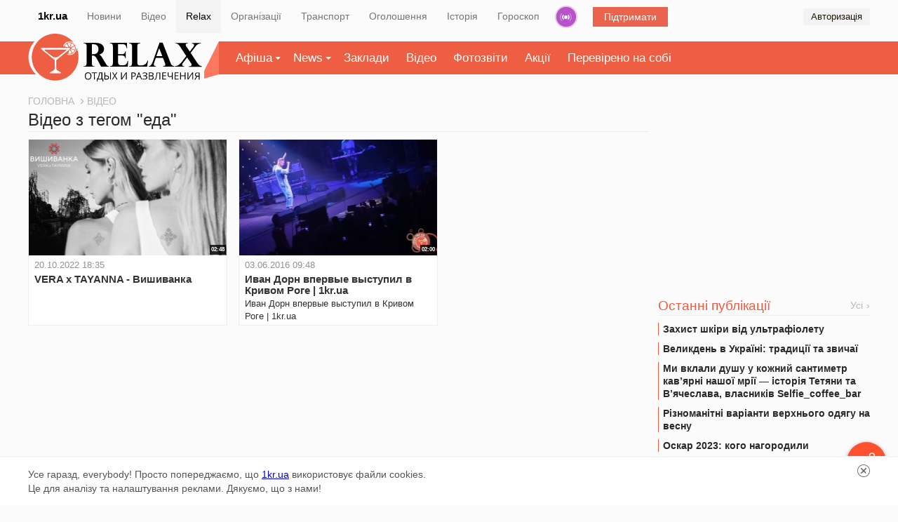

--- FILE ---
content_type: text/html; charset=UTF-8
request_url: https://relax.1kr.ua/videoAll.html?tag=%25D0%25B5%25D0%25B4%25D0%25B0
body_size: 11074
content:
<!DOCTYPE html>
<html lang="uk">
<head>
<meta http-equiv="content-type" content="text/html; charset=utf-8">
<link rel="stylesheet" type="text/css" href="/assets/49692f47/css/da232d78aa810382f2dcdceae308ff8e.css?v=1.28" />
<script type="text/javascript" src="/assets/9b0341e3/a176540dff41796a20d726646d4eb58djquery.js?v=1.28"></script>
<script type="text/javascript" src="/assets/c357ccec/jquery.yiiactiveform.js"></script>
<script type="text/javascript" src="/assets/434c29c2/d86cde592e6a47305c02b4fa82adfbd7relax_front.js?v=1.28"></script>
<title>Відеоролики | Афіша Кривий Ріг</title>
<meta name="description" content="На нашому сайті ви можете переглянути різноманітні відео з концертів, виставок, спектаклів, нічних клубів та спортивних заходів, огляди закладів, ресторанів, кафе, клубів, кальянних Кривого Рогу.">
<meta name="keywords" content="відео кривого рогу, концерти кривий ріг, нічний клуб відео, відео кафе, футбол кривий ріг, концерти кривий ріг, виставки кривий ріг, ресторани кривого рогу, квест кімната кривий ріг, спорт кривого рогу">
<meta name="copyright" content="Перший Криворізький">
<meta name="p:domain_verify" content="daff8ad5482947ae8664f2a43111acf4"/>
<meta name="viewport" content="width=device-width, initial-scale=1">
<link rel="icon" type="image/x-icon" sizes="16x16" href="/favicon.ico">
        <link rel="image_src" href="/static/img/about-image.jpg">
<meta property="og:image" content="/static/img/about-image.jpg">
    <meta property="og:title" content="Відеоролики | Афіша Кривий Ріг">
<meta property="og:description" content="На нашому сайті ви можете переглянути різноманітні відео з концертів, виставок, спектаклів, нічних клубів та спортивних заходів, огляди закладів, ресторанів, кафе, клубів, кальянних Кривого Рогу.">
    <link rel="alternate" href="https://relax.1kr.ua/m/?page=videos&view=mob" />
        <link rel="canonical" href="https://relax.1kr.ua/videoAll.html?tag=%D0%B5%D0%B4%D0%B0">
            <script type="text/javascript">
var _gaq = _gaq || [];
_gaq.push(['_setAccount', 'UA-24929933-4']);
_gaq.push(['_trackPageview']);
(function() {
var ga = document.createElement('script'); ga.type = 'text/javascript'; ga.async = true;
ga.src = ('https:' == document.location.protocol ? 'https://ssl' : 'http://www') + '.google-analytics.com/ga.js';
var s = document.getElementsByTagName('script')[0]; s.parentNode.insertBefore(ga, s);
})();
(function (tos) {
window.setTimeout(function () {
tos = (function (t) {
return t[0] == 50 ? (parseInt(t[1]) + 1) + ':00' : (t[1] || '0') + ':' + (parseInt(t[0]) + 10);
})(tos.split(':').reverse());
window.pageTracker ? pageTracker._trackEvent('Time', 'Log', tos) : _gaq.push(['_trackEvent', 'Time', 'Log', tos]);
}, 15000);
})('00');
</script>
<!-- Facebook Pixel Code -->
<!--script>
!function(f,b,e,v,n,t,s){if(f.fbq)return;n=f.fbq=function(){n.callMethod?
n.callMethod.apply(n,arguments):n.queue.push(arguments)};if(!f._fbq)f._fbq=n;
n.push=n;n.loaded=!0;n.version='2.0';n.queue=[];t=b.createElement(e);t.async=!0;
t.src=v;s=b.getElementsByTagName(e)[0];s.parentNode.insertBefore(t,s)}(window,
document,'script','https://connect.facebook.net/en_US/fbevents.js');
fbq('init', '1233975999959129', {
em: 'insert_email_variable,'
});
fbq('track', 'PageView');
</script>
<noscript><img height="1" width="1" style="display:none"
src="https://www.facebook.com/tr?id=1233975999959129&ev=PageView&noscript=1"
/></noscript-->
<!-- DO NOT MODIFY -->
<!-- End Facebook Pixel Code -->    </head>
<body itemscope="" itemtype="https://schema.org/WebPage">
<script>
Project.baseUrl  =  '/index.php';
Project.user.id = 0;
</script>
<!-- Google tag (gtag.js) -->
<script async src="https://www.googletagmanager.com/gtag/js?id=G-RQGNKJY7RR"></script>
<script>
window.dataLayer = window.dataLayer || [];
function gtag(){dataLayer.push(arguments);}
gtag('js', new Date());
gtag('config', 'G-RQGNKJY7RR');
gtag('consent', 'default', {
'ad_storage': 'denied'
});
function consentGranted() {
gtag('consent', 'update', {
'ad_storage': 'granted'
});
}
consentGranted();
</script>
<div class="global-navigation">
<nav class="global-nav-wrapper container">
<ul class="global-nav clearfix">
<li class="global-main"><a href="https://1kr.ua/">1kr.ua</a></li>
<li><span><a href="https://1kr.ua/">Новини</a></span></li>
<li><span><a href="https://tv.1kr.ua">Відео</a></span></li>
<li class="active"><span><a href="https://relax.1kr.ua/">Relax</a></span></li>
<li><span><a href="https://info.1kr.ua/">Організації</a></span></li>
<li><span><a href="https://info.1kr.ua/transports.html">Транспорт</a></span></li>
<li><span><a href="https://market.1kr.ua/">Оголошення</a></span></li>
<li><span><a href="https://history.1kr.ua/">Історія</a></span></li>
<li><span><a href="https://pogoda.1kr.ua/?page=goroskop">Гороскоп</a></span></li>
<li class="global-nav-radio"><a  href="https://radio.1kr.ua/" title="Радио онлайн">Радіо</a></li>
<li class="global-support"><a href="https://1kr.ua/ua/donate.html" rel="nofollow">Підтримати</a></li>
  <li class="global-auth">
<span onclick="showAuthModal();">Авторизація</span>
<div class="auth-form-modal" id="authModal" style="display: none;">
<p>Увійдіть або <a rel="nofollow" href="/registration.html">Зареєструйтесь</a></p>
<div class="auth-form-modal-wrapper">
<form id="yw0" action="/authorization.html" method="post">
<input type="hidden" value="djlxbVhtcnZOc1ZpRWo3UFdVWFNOdmt6bWZfZ3VvVlTp84Y9Tg6eZfc5ThCsFsefG0NCqI6RKmbwcyMHdx9yyQ==" name="__token" />     <input placeholder="Email" name="AuthForm[email]" id="AuthForm_email" type="email" />     <input placeholder="Пароль" name="AuthForm[password]" id="AuthForm_password" type="password" />     <div class="auth-modal-footer">
<a class="auth-form-forgot" rel="nofollow" href="/forgot.html">Забули пароль?</a>      <button type="submit">Вхід</button>
</div>
</form>    <div class="title-services"><span>або</span></div>
<div class="services clearfix">
<ul class="auth-services clear">
   <li class="auth-service fb">
<a class="auth-link fb" href="/authorization.html?service=fb" title="Увійти за допомогою">
<span class="auth-icon fb">
       <svg width="36" height="36" viewBox="0 0 36 36">
<rect fill="#4a62ad" width="36" height="36"></rect>
<path fill="#ffffff" d="M20.3,9h0.5c0.3,0,0.7,0,0.9,0.1c0.1,0,0.2,0,0.2,0.1C22,9.3,22,9.4,22,9.4c0,0.7,0,1.5,0,2.3 c0,0.1,0,0.2-0.1,0.2C21.8,12,21.7,12,21.6,12c-0.4,0-0.9,0-1.3,0c-0.2,0-0.4,0.2-0.6,0.3c-0.1,0.2-0.2,0.3-0.2,0.5 c0,0.2,0,0.5,0,0.8c0,0.1,0,0.2,0.1,0.2c0.1,0.1,0.2,0.1,0.2,0.1c0.6,0,1.1,0,1.7,0c0.1,0,0.2,0,0.3,0c0.1,0,0.2,0.1,0.2,0.2 c0,0.2,0,0.2,0,0.4c0,0.5,0,1,0,1.5c0,0.1,0,0.2-0.1,0.3c-0.1,0.1-0.2,0.1-0.2,0.1c-0.6,0-1.1,0-1.6,0c-0.1,0-0.2,0-0.3,0 s-0.1,0.1-0.1,0.1c0,0.1,0,0.2,0,0.3c0,2.8,0,5.7,0,8.5c0,0.4,0,0.8,0,1.3c0,0.1,0,0.2-0.1,0.2c-0.1,0-0.2,0-0.2,0.1 c-0.2,0-0.4,0-0.6,0h-2.1c-0.2,0-0.4,0-0.7,0c-0.1,0-0.2,0-0.2-0.1c-0.1-0.1,0-0.2,0-0.2c0-3.2,0-6.6,0-9.8c0-0.1,0-0.2-0.1-0.2 c-0.2,0-0.2,0-0.4,0c-0.4,0-0.8,0-1.3,0c-0.1,0-0.2,0-0.2-0.1c-0.1-0.1-0.1-0.2-0.1-0.3c0-0.6,0-1.1,0-1.8c0-0.1,0-0.2,0.1-0.3 c0.1-0.1,0.2-0.1,0.2-0.1c0.5,0,0.9,0,1.4,0c0.1,0,0.2,0,0.2-0.1c0.1-0.1,0.1-0.2,0.1-0.2c0-0.5,0-1,0.1-1.5 c0.1-0.7,0.2-1.3,0.7-1.8c0.2-0.3,0.5-0.6,0.8-0.7c0.4-0.2,0.9-0.3,1.4-0.4C19.2,9.1,19.7,9,20.3,9z"></path>
</svg>
                    </span>
</a>
</li>
   <li class="auth-service tw">
<a class="auth-link tw" href="/authorization.html?service=tw" title="Увійти за допомогою">
<span class="auth-icon tw">
       <svg width="36" height="36" viewBox="0 0 36 36">
<rect fill="#7cc6f2" width="36" height="36"></rect>
<path fill="#ffffff" d="M16.6,16.4c-0.1-2.1,0.2-3.6,0.7-4.8c0.4-0.9,0.6-1.2,0.5-0.4c0.1-0.2,0.3-0.5,0.5-0.7c0.9-0.9,0.9-0.4,0.4,0.3 c1.7-1.4,1.9-0.5,0,0.7c1.7-0.6,3.9-0.1,5.1,2c0.2,0.3,0.1,0.3,0.5,0.2c0.7-0.2,1.3-0.4,2-0.8c0.1,0.5-0.4,1-1.3,1.6 c-0.3,0.2-0.4,0.2,0.1,0.2c0.6-0.1,1.2-0.2,1.8-0.5c-0.3,0.7-0.9,1.3-1.8,1.7c0.2,2.4-0.6,4.5-1.9,6c-3.4,3.9-9.4,5.8-13.9,2.6 c2.5,0.9,5.4,0.1,6.8-2.8c-1.4,0.5-2.1-0.4-1.3-1.4c-1,0.4-1.9,0.3-2.4-0.2c-0.3-0.2-0.3-0.2-0.1-0.5c0.2-0.3,0.5-0.5,0.9-0.7 c-1.3,0.1-2-0.2-2.6-0.9c-0.2-0.2-0.2-0.2,0-0.4c0.2-0.2,0.6-0.3,0.8-0.4c-1.1-0.2-1.8-0.6-2.1-1.3c-0.3-0.7-0.2-0.5,0.4-0.5 C12.3,15.5,14.8,15.5,16.6,16.4L16.6,16.4z"></path>
</svg>
                    </span>
</a>
</li>
 </ul>
</div>   </div>
</div>
</li>
        </ul>
</nav>
</div>
<div class="global-container">
<div class="global-inner">
<div class="local-nav">
<div class="wrapper clearfix">
<nav class="relax-nav container">
<h2>
<a href="/">
<span class="text-hide">Афіша Кривий Ріг</span>
<span class="icon-main-logo">
<svg width="246" height="69" viewBox="0 0 246 69">
<path d="M86.2,61.2c0,1.6-0.4,3-1.3,3.9c-0.8,0.9-2,1.4-3.4,1.4c-1.5,0-2.7-0.5-3.5-1.4c-0.8-0.9-1.2-2.2-1.2-3.9 c0-1.7,0.4-3,1.2-3.9c0.8-0.9,2-1.4,3.5-1.4c1.4,0,2.7,0.5,3.4,1.4C85.8,58.3,86.2,59.5,86.2,61.2z M78,61.2c0,1.4,0.3,2.5,0.9,3.1 c0.6,0.7,1.4,1.1,2.6,1.1c1.1,0,2-0.4,2.6-1.1c0.6-0.7,0.8-1.8,0.8-3.1s-0.3-2.4-0.8-3.1c-0.5-0.7-1.4-1.1-2.6-1.1 c-1.1,0-2,0.4-2.6,1.1C78.3,58.7,78,59.8,78,61.2z"></path>
<path d="M91.2,66.3H90v-9.2h-3.3V56h7.7v1.1h-3.3L91.2,66.3L91.2,66.3z"></path>
<path d="M103.4,69h-1.1v-2.7h-7.1V69H94v-3.7h0.8c0.7-1.2,1.3-2.7,1.9-4.4c0.5-1.8,0.8-3.3,0.8-4.8h4.6v9.2h1.3L103.4,69L103.4,69z M100.8,65.3v-8.1h-2.3c-0.1,1.1-0.4,2.5-0.8,4.1c-0.5,1.6-1,3-1.7,4L100.8,65.3L100.8,65.3z"></path>
<path d="M105,66.3V56.1h1.2v4.4h1.7c1.2,0,2.2,0.2,2.8,0.7s1,1.2,1,2.2c0,1-0.3,1.7-0.9,2.2c-0.6,0.5-1.5,0.8-2.7,0.8L105,66.3 L105,66.3z M106.3,65.3h1.7c0.8,0,1.4-0.2,1.9-0.5c0.4-0.3,0.6-0.8,0.6-1.4c0-0.7-0.2-1.1-0.6-1.4s-1.1-0.4-2-0.4h-1.5L106.3,65.3 L106.3,65.3z M114.5,66.3h-1.2V56.1h1.2V66.3z"></path>
<path d="M124.1,66.3h-1.3l-2.8-4.5l-2.8,4.5H116l3.4-5.4l-3.2-4.9h1.3l2.5,4l2.6-4h1.3l-3.2,4.9L124.1,66.3L124.1,66.3z"></path>
<path d="M129.3,56.1h1.1v5.7c0,1-0.1,2-0.1,2.8h0.1l5.7-8.6h1.3v10.3h-1.1v-5.7c0-1,0.1-1.9,0.1-3h-0.1l-5.8,8.6h-1.3V56.1 L129.3,56.1z"></path>
<path d="M150.5,59c0,1-0.4,1.8-1.1,2.4c-0.7,0.5-1.7,0.8-3,0.8h-1.2v4H144V56.1h2.7C149.2,56.1,150.5,57,150.5,59L150.5,59z M145.2,61.3h1.1c1.1,0,1.8-0.2,2.3-0.5c0.5-0.3,0.7-0.9,0.7-1.6c0-0.7-0.2-1.2-0.7-1.5c-0.4-0.4-1.1-0.5-2-0.5h-1.3L145.2,61.3 L145.2,61.3z"></path>
<path d="M158.4,66.3l-1.3-3.3H153l-1.3,3.3h-1.2l4-10.3h1l4,10.3H158.4L158.4,66.3z M156.7,62l-1.2-3.2c-0.2-0.4-0.3-0.9-0.5-1.5 c-0.1,0.4-0.2,1-0.4,1.5l-1.2,3.2H156.7z"></path>
<path d="M167,58.4c0,0.7-0.2,1.2-0.7,1.6c-0.4,0.4-1,0.7-1.7,0.8v0.1c0.8,0.1,1.5,0.4,1.9,0.8c0.4,0.4,0.7,1,0.7,1.6 c0,1-0.4,1.7-1.1,2.2c-0.7,0.5-1.7,0.8-3,0.8c-1.2,0-2.2-0.2-3-0.5v-1.1c0.4,0.2,0.9,0.4,1.4,0.5c0.5,0.1,1,0.2,1.5,0.2 c0.9,0,1.6-0.2,2.1-0.5s0.7-0.8,0.7-1.5c0-0.6-0.2-1.1-0.8-1.4c-0.5-0.4-1.3-0.5-2.3-0.5h-1.5v-1h1.4c1,0,1.7-0.2,2.2-0.5 c0.5-0.4,0.8-0.8,0.8-1.4c0-0.5-0.2-0.9-0.5-1.2c-0.4-0.3-0.9-0.4-1.5-0.4c-0.5,0-1,0.1-1.4,0.2c-0.4,0.1-0.9,0.4-1.4,0.7l-0.6-0.8 c0.5-0.4,1-0.6,1.6-0.8c0.6-0.2,1.2-0.2,1.8-0.2c1,0,1.9,0.2,2.5,0.7C166.7,56.9,167,57.7,167,58.4L167,58.4z"></path>
<path d="M169.3,56.1h2.9c1.4,0,2.3,0.2,3,0.6s0.9,1,0.9,1.9c0,0.6-0.2,1.1-0.5,1.5c-0.4,0.4-0.8,0.7-1.5,0.8V61 c1.6,0.2,2.3,1.1,2.3,2.5c0,0.9-0.3,1.6-0.9,2.2c-0.6,0.5-1.5,0.8-2.6,0.8h-3.6L169.3,56.1L169.3,56.1z M170.5,60.4h2 c0.8,0,1.4-0.1,1.8-0.4c0.4-0.2,0.5-0.7,0.5-1.3c0-0.6-0.2-1-0.6-1.3c-0.4-0.3-1.1-0.4-2-0.4h-1.7V60.4z M170.5,61.5v3.9h2.1 c0.8,0,1.4-0.2,1.9-0.5c0.4-0.3,0.6-0.8,0.6-1.5c0-0.7-0.2-1.1-0.7-1.4c-0.4-0.3-1.1-0.4-1.9-0.4L170.5,61.5L170.5,61.5z"></path>
<path d="M185.9,66.3h-1.2v-9.2h-3.3l-0.2,1.7c-0.3,2.2-0.5,3.9-0.8,5c-0.2,1-0.5,1.8-0.8,2.2c-0.4,0.4-0.8,0.6-1.4,0.6 c-0.4,0-0.7-0.1-0.9-0.2v-1c0.2,0.1,0.5,0.2,0.8,0.2s0.5-0.1,0.7-0.3c0.2-0.2,0.4-0.5,0.5-1.1c0.1-0.5,0.3-1.4,0.5-2.8 c0.2-1.4,0.5-3.1,0.7-5.2h5.5L185.9,66.3L185.9,66.3z"></path>
<path d="M194.4,66.3h-5.7V56.1h5.7v1.1h-4.5v3.3h4.3v1h-4.3v3.8h4.5V66.3z"></path>
<path d="M203.9,66.3h-1.2v-4.2c-0.7,0.2-1.3,0.4-1.7,0.5c-0.5,0.1-1,0.1-1.4,0.1c-1,0-1.7-0.2-2.2-0.7c-0.5-0.4-0.8-1.1-0.8-1.9V56 h1.2v3.9c0,0.5,0.1,1,0.4,1.3s0.8,0.4,1.4,0.4c0.5,0,0.9-0.1,1.3-0.1c0.4-0.1,1-0.2,1.8-0.5v-5h1.2V66.3z"></path>
<path d="M212.4,66.3h-5.7V56.1h5.7v1.1h-4.6v3.3h4.3v1h-4.3v3.8h4.5L212.4,66.3L212.4,66.3z"></path>
<path d="M222.4,66.3h-1.2v-4.8h-5.4v4.8h-1.2V56.1h1.2v4.3h5.4v-4.3h1.2V66.3z"></path>
<path d="M225.3,56.1h1.1v5.7c0,1-0.1,2-0.1,2.8h0.1l5.7-8.6h1.3v10.3h-1.1v-5.7c0-1,0.1-1.9,0.1-3h-0.1l-5.8,8.6h-1.3V56.1 L225.3,56.1z"></path>
<path d="M239.3,62.1l-2.7,4.3h-1.4l2.9-4.5c-0.7-0.2-1.3-0.6-1.6-1.1c-0.4-0.5-0.5-1.1-0.5-1.8c0-0.9,0.3-1.6,1-2.1 c0.7-0.5,1.6-0.7,2.9-0.7h2.8v10.3h-1.2v-4.3L239.3,62.1L239.3,62.1z M241.4,57.1h-1.6c-0.8,0-1.5,0.1-1.9,0.4 c-0.4,0.3-0.7,0.8-0.7,1.4c0,1.4,0.9,2.1,2.7,2.1h1.6L241.4,57.1L241.4,57.1z"></path>
<path d="M88,31.6h-1.1v11c0,1.3,0.2,2.3,0.6,3c0.4,0.7,0.8,1.1,1.4,1.3c0.5,0.2,1.3,0.3,2.2,0.3v0.6H75.1V47c1.8,0,3-0.4,3.5-1.2 c0.5-0.8,0.8-1.9,0.8-3.2V18.5c0-1.6-0.4-2.8-1-3.5c-0.7-0.7-1.7-1-3.3-1v-0.7h17.8c2.3,0,4.4,0.4,6.2,1.1c1.7,0.7,3.1,1.8,4,3.1 c0.9,1.3,1.4,2.9,1.4,4.6c0,1.4-0.3,2.7-0.9,3.7c-0.6,1.1-1.4,2-2.4,2.7c-1,0.7-2.1,1.3-3.4,1.6c1.6,1,3.1,2.8,4.6,5.4l4.1,7 c0.7,1.2,1.3,2.1,1.9,2.8c0.6,0.7,1.1,1.1,1.6,1.3s1,0.4,1.4,0.4v0.7h-11.1c-1.1-1.9-1.9-3.5-2.5-4.6c-1.8-3.6-3.2-6.1-4-7.5 c-0.8-1.4-1.7-2.4-2.6-3C90.5,31.9,89.4,31.6,88,31.6z M88.8,15.2h-1.9v14.5h1.6c2.7,0,4.7-0.7,6-1.9s2-3.1,2-5.6 c0-1.5-0.3-2.8-0.9-3.8c-0.6-1-1.4-1.8-2.6-2.4C91.9,15.5,90.5,15.2,88.8,15.2L88.8,15.2z"></path>
<path d="M137.6,13.3l0.3,7.7h-0.7c-0.3-1.3-0.7-2.4-1-3.2s-0.9-1.5-1.6-1.9c-0.7-0.4-1.6-0.7-2.9-0.7h-6.9v14.5h5.5 c1.6,0,2.8-0.4,3.6-1.1c0.8-0.7,1.2-1.8,1.3-3.3h0.7v10.1h-0.7c-0.2-1.5-0.8-2.5-1.7-3.1c-0.9-0.5-2-0.8-3.2-0.8h-5.5v9.9 c0,2.9,1.5,4.3,4.5,4.3h2.1c1.4,0,2.6-0.2,3.5-0.5c0.9-0.4,1.6-1,2.2-1.9c0.6-0.9,1.1-2.2,1.6-3.9h0.7l-0.5,8.3h-25.9V47 c1.8,0,3-0.4,3.5-1.2c0.5-0.8,0.8-1.9,0.8-3.2V18.5c0-1.3-0.2-2.4-0.7-3.2s-1.6-1.3-3.3-1.3h-0.2v-0.7L137.6,13.3L137.6,13.3z"></path>
<path d="M166.8,47.8h-26.1v-0.7c1.8,0,3-0.4,3.5-1.2c0.5-0.8,0.8-1.9,0.8-3.3V18.5c0-1.5-0.3-2.6-1-3.4c-0.7-0.8-1.7-1.1-3.3-1.1 v-0.7h16.2v0.7c-1.8,0-3,0.4-3.5,1.2c-0.5,0.8-0.8,1.9-0.8,3.3v23c0,1.4,0.3,2.5,0.8,3.3c0.5,0.7,1.6,1.1,3.2,1.1h2.4 c1.6,0,3.1-0.4,4.6-1.3s2.7-2.7,3.9-5.7h0.7L166.8,47.8L166.8,47.8z"></path>
<path d="M189.3,13l11.6,29.8c0.6,1.5,1.3,2.6,2.2,3.1c0.8,0.5,1.9,1,3.1,1.1v0.7h-16.3V47c2.2-0.1,3.3-0.8,3.3-2.1 c0-0.2-0.1-0.5-0.1-0.8s-0.2-0.8-0.3-1.1c-0.1-0.4-0.2-0.7-0.2-0.8l-2.9-7.3h-10.2l-2.5,7.1c-0.3,0.8-0.5,1.6-0.5,2.3 c0,1.1,0.3,1.8,0.9,2.1c0.6,0.4,1.4,0.6,2.2,0.7v0.7h-10.3V47c1.1-0.1,2-0.6,3-1.5c0.9-0.9,1.8-2.5,2.7-5l9.8-27.6L189.3,13 L189.3,13z M180.2,32.5h8.6l-4.5-11.6L180.2,32.5z"></path>
<path d="M244.2,13.3v0.7c-1.1,0.2-2.1,0.5-2.7,0.7c-0.7,0.2-1.4,0.7-2.3,1.3c-0.9,0.7-1.8,1.6-2.8,3l-6.6,8.8l9.2,13.9 c0.7,1,1.3,1.9,2,2.6c0.7,0.7,1.4,1.4,2.3,1.9c0.9,0.5,1.7,0.8,2.7,1v0.7h-19v-0.7c2.8,0,4.2-0.8,4.2-2.4c0-0.3-0.1-0.7-0.2-1 c-0.1-0.4-0.4-0.8-0.8-1.3l-5.5-8.2l-6.2,8.2c-0.7,1-1,1.8-1,2.4c0,0.8,0.3,1.4,0.9,1.7s1.3,0.5,2.2,0.5v0.7h-13.6v-0.7 c1.3-0.1,2.5-0.4,3.7-0.9c1.1-0.5,2-1.1,2.7-1.7c0.7-0.6,1.6-1.6,3-2.9l0.3-0.4l6.8-8.9l-9-13.6c-0.7-1-1.3-1.9-2-2.6 c-0.7-0.7-1.4-1.2-1.9-1.4c-0.5-0.3-1.1-0.5-1.5-0.5c-0.4-0.1-0.8-0.1-1.2-0.1v-0.7h17.8v0.7c-2,0-3,0.7-3,2.1c0,0.3,0.1,0.7,0.2,1 c0.1,0.4,0.4,0.9,0.9,1.6l4.8,7.1l4.6-6c0-0.1,0.1-0.1,0.2-0.2c1-1.3,1.4-2.4,1.4-3.2c0-0.8-0.3-1.4-0.8-1.7 c-0.5-0.3-1.3-0.5-2.2-0.6v-0.7L244.2,13.3L244.2,13.3z"></path>
<path fill="#ed5e42" d="M64.6,19.9c0,0.2,0.1,0.4,0.1,0.5c0.4,5.4-3.8,10.1-9.3,10.5c-1.6,0.1-3.1-0.2-4.5-0.8 c0.2-0.4,0.4-0.8,0.6-1.1c1.1,0.5,2.5,0.7,3.9,0.7c4.8-0.3,8.4-4.4,8.1-9.2c-0.3-4.8-4.4-8.4-9.2-8.1c-3.7,0.2-6.8,2.9-7.8,6.3 c-0.4-0.1-0.8-0.2-1.2-0.4c1.1-3.9,4.6-6.9,8.9-7.2c2.3-0.1,4.4,0.5,6.1,1.7C54.1,5.1,44.5,0,33.8,0C15.1,0,0,15.2,0,33.9 s15.1,33.9,33.8,33.9s33.8-15.2,33.8-33.9C67.6,28.9,66.5,24.1,64.6,19.9L64.6,19.9z M57.3,28.6c-1.3,0.5-2.7,0.5-4,0.3 c-0.3-0.1-0.5-0.4-0.4-0.7l1.1-3.4c0.1-0.5,1.2-1.8,1.4-1.3l2.2,4.3C57.8,28.1,57.6,28.5,57.3,28.6z M61.9,24.5 c-0.5,1.2-1.4,2.3-2.6,3.1c-0.2,0.2-0.7,0.1-0.8-0.2l-2.2-4.3c-0.2-0.4,0.2-0.9,0.7-0.8l4.6,1.5C61.8,23.8,62,24.2,61.9,24.5z M62.2,18.6c0.4,1.3,0.5,2.7,0.3,4c-0.1,0.3-0.4,0.5-0.7,0.4l-4.6-1.4c-0.5-0.1-0.5-0.8-0.1-1l4.3-2.2C61.7,18.2,62,18.3,62.2,18.6 z M58.1,14c1.2,0.6,2.3,1.4,3.1,2.7c0.2,0.2,0.1,0.7-0.2,0.8l-4.4,2.3c-0.4,0.2-0.9-0.2-0.8-0.7l1.5-4.7C57.4,14,57.8,13.9,58.1,14 z M52.1,13.7c1.3-0.5,2.7-0.5,4-0.3c0.3,0.1,0.5,0.4,0.4,0.7l-1.5,4.6c-0.1,0.5-0.8,0.5-1,0.1l-2.2-4.3 C51.6,14.2,51.7,13.8,52.1,13.7z M47.5,17.8c0.5-1.2,1.4-2.3,2.6-3.1c0.2-0.2,0.7-0.1,0.8,0.2l2.2,4.3c0.2,0.4-1.3,0.5-1.8,0.4 l-3.5-1.1C47.6,18.5,47.4,18.1,47.5,17.8z M41.4,57.3H27c-0.8,0-1.1-1.1-0.4-1.5l4.2-2.2c1.4-0.7,2.3-2.1,2.3-3.4v-12L13.7,22.3 c-0.8-0.7-0.4-1.8,0.8-1.8h39.6c1.1,0,1.8,1.1,1,1.8L35.6,38.3v11.9c0,1.3,0.8,2.6,2.2,3.3c1.9,1,4.2,2.4,4.2,2.4 C42.6,56.2,42.3,57.3,41.4,57.3L41.4,57.3z"></path>
<path fill="#ed5e42" d="M49.8,24.3c0.7-0.5,0.2-1.3-0.8-1.3H19.5c-1,0-1.5,0.8-0.8,1.3l11.2,8.6c2.4,1.9,6.3,1.9,8.7,0L49.8,24.3 L49.8,24.3z"></path>
</svg>                            </span>
</a>
</h2>
<ul class="relax-menu">
<li>
<a href="/billboards.html" class="arrow-down">Афіша</a>
<div class="relax-dropdown dropdown" data-type="menu">
<ul>
                                        <li>
<a href="/nightlife.html">
Нічне життя                                            </a>
</li>
                                        <li>
<a href="/concerts.html">
Концерти                                            </a>
</li>
                                        <li>
<a href="/cinema.html">
Кіно                                            </a>
</li>
                                        <li>
<a href="/activerest.html">
Активний відпочинок                                            </a>
</li>
                                        <li>
<a href="/sport.html">
Спорт                                            </a>
</li>
                                        <li>
<a href="/theatre.html">
Театр                                            </a>
</li>
                                        <li>
<a href="/shows.html">
Виставки                                            </a>
</li>
                                        <li>
<a href="/various.html">
Різне                                            </a>
</li>
                                        <li>
<a href="/cafe.html">
Кафе та ресторани                                            </a>
</li>
                                                                    </ul>
</div>
</li>
<li class="">
<a href="/publicationList.html" class="arrow-down">News</a>
<div class="relax-dropdown dropdown" data-type="menu">
<ul>
                                                                                    <li>
<a href="/publication-category-1.html">
CityNews                                                </a>
</li>
                                                                                                                        <li>
<a href="/publication-category-2.html">
Їжа                                                </a>
</li>
                                                                                                                        <li>
<a href="/publication-category-3.html">
Стиль життя                                                </a>
</li>
                                                                                                                        <li>
<a href="/publication-category-4.html">
Інтерв'ю                                                </a>
</li>
                                                                                                                                                                                                    <li>
<a href="/publication-category-6.html">
HandMade                                                </a>
</li>
                                                                                                                                                                                                                                                                                                                                                                                                                        </ul>
</div>
</li>
<li><a href="/places.html">Заклади</a></li>
<li><a href="/videoAll.html">Відео</a></li>
<li><a href="/photogalleries.html">Фотозвіти</a></li>
<li><a href="/sales.html">Акції</a></li>
<li><a href="/impressAll.html">Перевірено на собі</a></li>
</ul>
<script>
$(function() {
$(".relax-menu li").on('mouseover', function() {
$(this).addClass('open');
});
$(".relax-menu li").on('mouseout', function() {
$(this).removeClass('open');
});
});
</script>
</nav>
</div>
</div>
<div class="global container clearfix">
<div class="main-inner" id="mainContainer">
<main>
<div class="content">
<nav class="crumbs" itemprop="breadcrumb" itemscope itemtype="https://schema.org/BreadcrumbList"
style="border-bottom: 0px;">
<span itemprop="itemListElement" itemscope itemtype="https://schema.org/ListItem">
<a href="/" rel="nofollow" itemprop="item">
<span itemprop="name">Головна</span>
<meta itemprop="position" content="1"/>
</a>
</span>
<span class="current" itemprop="itemListElement" itemscope itemtype="https://schema.org/ListItem">
<span itemprop="name">Відео</span>
<meta itemprop="position" content="2">
</span>
</nav>
<section class="list-page list-video" id="videoList">
<header class="clearfix">
<h1 class="main-title">Відео з тегом "еда"</h1>
</header>
  <div class="clearfix">
                                   <article class="item">
<a class="link" href="/video-463.html"></a>
<p class="image">
                            <img src="https://img.1kr.ua/video_relax/647e170e/a15d25e1/568643_61597cbb18c51896c410642c858e8dfb534270796f261c6f36b53620656d4b9b1666262254.jpg" alt="VERA x TAYANNA - Вишиванка" title="VERA x TAYANNA - Вишиванка" width="282" height="165">
                        <time title="Тривалість відео">02:48</time>
</p>
<div class="meta">
<time datetime="2022-10-20T18:35:36+03:00" title="Додано">20.10.2022 18:35</time>
</div>
<h2><a href="/video-463.html">VERA x TAYANNA - Вишиванка</a></h2>
<p class="about"></p>
</article>
                                   <article class="item">
<a class="link" href="/video-67.html"></a>
<p class="image">
                            <img src="https://img.1kr.ua/video_relax/483e80d4/5125b195/241374_188ef85ac2c7cf69161cdf1562e78198f29cc9f5c1876d94558beb7326a709551464936612.jpg" alt="Иван Дорн впервые выступил в Кривом Роге | 1kr.ua" title="Иван Дорн впервые выступил в Кривом Роге | 1kr.ua" width="282" height="165">
                        <time title="Тривалість відео">02:00</time>
</p>
<div class="meta">
<time datetime="2016-06-03T09:48:14+03:00" title="Додано">03.06.2016 09:48</time>
</div>
<h2><a href="/video-67.html">Иван Дорн впервые выступил в Кривом Роге | 1kr.ua</a></h2>
<p class="about">Иван Дорн впервые выступил в Кривом Роге | 1kr.ua</p>
</article>
        </div>
          </section>
</div>                                             <aside class="social-bar" id="shareBar">
<div class="social-wrapper" id="listShareBtn">
<div class="social-list">
<div class="social-share-wrap">
<a class="social-share-link" href="https://www.facebook.com/sharer/sharer.php?u=https%3A%2F%2Frelax.1kr.ua%2FvideoAll.html%3Ftag%3D%2525D0%2525B5%2525D0%2525B4%2525D0%2525B0" title="Поділитися у Facebook" target="_blank" rel="noopener noreferrer nofollow">
<span class="share-icon share-icon-fb"></span>
</a>
</div>
<div class="social-share-wrap">
<a class="social-share-link" href="https://twitter.com/share?url=https%3A%2F%2Frelax.1kr.ua%2FvideoAll.html%3Ftag%3D%2525D0%2525B5%2525D0%2525B4%2525D0%2525B0&text=%D0%92%D1%96%D0%B4%D0%B5%D0%BE%D1%80%D0%BE%D0%BB%D0%B8%D0%BA%D0%B8+%7C+%D0%90%D1%84%D1%96%D1%88%D0%B0+%D0%9A%D1%80%D0%B8%D0%B2%D0%B8%D0%B9+%D0%A0%D1%96%D0%B3" title="Поділитися у Twitter" target="_blank" rel="noopener noreferrer nofollow">
<span class="share-icon share-icon-tw"></span>
</a>
</div>
</div>
</div>
<div class="social-toggle">
<div class="social-btn" onclick="showSocialBtn();">
<span class="icon-sociallink-share">
<svg width="25" height="25" viewBox="0 0 25 25">
<path d="M4.1,16.6c-2.3,0-4.1-1.8-4.1-4.1s1.8-4.1,4.1-4.1s4.1,1.8,4.1,4.1S6.4,16.6,4.1,16.6z M4.1,9.9 c-1.4,0-2.6,1.2-2.6,2.6s1.2,2.6,2.6,2.6s2.6-1.2,2.6-2.6S5.5,9.9,4.1,9.9z"></path>
<path d="M20.9,8.2c-2.3,0-4.1-1.8-4.1-4.1S18.6,0,20.9,0S25,1.8,25,4.1S23.2,8.2,20.9,8.2z M20.9,1.5 c-1.4,0-2.6,1.2-2.6,2.6s1.2,2.6,2.6,2.6s2.6-1.2,2.6-2.6S22.3,1.5,20.9,1.5z"></path>
<path d="M20.9,25c-2.3,0-4.1-1.8-4.1-4.1s1.8-4.1,4.1-4.1s4.1,1.8,4.1,4.1S23.2,25,20.9,25z M20.9,18.3 c-1.4,0-2.6,1.2-2.6,2.6s1.2,2.6,2.6,2.6s2.6-1.2,2.6-2.6S22.3,18.3,20.9,18.3z"></path>
<rect x="11.6" y="10.7" transform="matrix(0.4472 -0.8944 0.8944 0.4472 -8.0312 20.3989)" width="1.7" height="12.1"></rect>
<rect x="6.4" y="7.5" transform="matrix(0.8944 -0.4472 0.4472 0.8944 -2.3933 6.4614)" width="12.1" height="1.7"></rect>
</svg>
</span>
<span class="icon-sociallink-arrow">
<svg width="25" height="25" viewBox="0 0 25 25">
<polyline fill="none" stroke-width="3" points="1,14 12.6,2.4 24,13.8 "></polyline>
<line fill="none" stroke-width="3" x1="12.5" y1="4.6" x2="12.5" y2="25"></line>
</svg>
</span>
</div>
</div>
</aside>
<script>
$(function () {
var $listShareBtn = $('#listShareBtn');
function showSocialBtn(){
if ($listShareBtn.hasClass('social-show')) {
$listShareBtn.removeClass('social-show');
} else {
$listShareBtn.addClass('social-show');
}
};
$('#shareBar').mouseover(function() { showSocialBtn();});
$('#shareBar').mouseout(function() {showSocialBtn();});
});
</script>
                                    </main>
</div>
<div class="right-column" id="rightColumn">
        <section class="right-standard right-social">
<script async src="//pagead2.googlesyndication.com/pagead/js/adsbygoogle.js"></script>
<!-- Релакс -->
<ins class="adsbygoogle"
style="display:block"
data-ad-client="ca-pub-6142430079851209"
data-ad-slot="9731503774"
data-ad-format="auto"></ins>
<script>
(adsbygoogle = window.adsbygoogle || []).push({});
</script>
</section>
                   <section class="right-section">
<h2 class="right-title clearfix">Останні публікації <a class="more" href="/publicationList.html">Усі</a></h2>
<ul class="right-news">
    <li>
<a href="/publication-401.html">
Захист шкіри від ультрафіолету     </a>
</li>
    <li>
<a href="/publication-400.html">
Великдень в Україні: традиції та звичаї     </a>
</li>
    <li>
<a href="/publication-399.html">
Ми вклали душу у кожний сантиметр кав’ярні нашої мрії — історія Тетяни та В’ячеслава,  власників Selfie_coffee_bar     </a>
</li>
    <li>
<a href="/publication-398.html">
Різноманітні варіанти верхнього одягу на весну     </a>
</li>
    <li>
<a href="/publication-397.html">
Оскар 2023: кого нагородили     </a>
</li>
    <li>
<a href="/publication-396.html">
Після процедури ми разом плачемо та радіємо, — історія майстрині перманентного макіяжу     </a>
</li>
    <li>
<a href="/publication-395.html">
Тренди весни 2023 року     </a>
</li>
   </ul>
</section>
               <section class="right-section right-social">
<h2 class="right-title clearfix">Ми в соціальних мережах</h2>
<ul class="clearfix">
            <li>
<a href="https://www.facebook.com/Relax.1kr.ua" class="fb" target="_blank" title="Ми у Facebook" rel="noopener noreferrer nofollow"></a>
</li>
                    <li>
<a href="https://www.instagram.com/relax.1kr.ua/" class="it" target="_blank" title="Ми в Instagram" rel="noopener noreferrer nofollow"></a>
</li>
                    <li>
<a href="https://www.youtube.com/user/relax1krTV" class="yt" target="_blank" title="Ми в YouTube" rel="noopener noreferrer nofollow"></a>
</li>
    </ul>
</section>         <section class="right-standard right-social">
<script async src="//pagead2.googlesyndication.com/pagead/js/adsbygoogle.js"></script>
<!-- Релакс -->
<ins class="adsbygoogle"
style="display:block"
data-ad-client="ca-pub-6142430079851209"
data-ad-slot="9731503774"
data-ad-format="auto"></ins>
<script>
(adsbygoogle = window.adsbygoogle || []).push({});
</script>
</section>
                </div>
</div>
    </div>
</div>
<footer class="global-footer">
<div class="footer-container container">
<nav class="footer-nav">
<div class="directory clearfix" itemprop="publisher">
<a class="home" href="/">
<span class="text-hide">Афіша Кривий Ріг</span>
<span class="icon-main-logo">
<svg width="246" height="69" viewBox="0 0 246 69">
<path d="M86.2,61.2c0,1.6-0.4,3-1.3,3.9c-0.8,0.9-2,1.4-3.4,1.4c-1.5,0-2.7-0.5-3.5-1.4c-0.8-0.9-1.2-2.2-1.2-3.9 c0-1.7,0.4-3,1.2-3.9c0.8-0.9,2-1.4,3.5-1.4c1.4,0,2.7,0.5,3.4,1.4C85.8,58.3,86.2,59.5,86.2,61.2z M78,61.2c0,1.4,0.3,2.5,0.9,3.1 c0.6,0.7,1.4,1.1,2.6,1.1c1.1,0,2-0.4,2.6-1.1c0.6-0.7,0.8-1.8,0.8-3.1s-0.3-2.4-0.8-3.1c-0.5-0.7-1.4-1.1-2.6-1.1 c-1.1,0-2,0.4-2.6,1.1C78.3,58.7,78,59.8,78,61.2z"></path>
<path d="M91.2,66.3H90v-9.2h-3.3V56h7.7v1.1h-3.3L91.2,66.3L91.2,66.3z"></path>
<path d="M103.4,69h-1.1v-2.7h-7.1V69H94v-3.7h0.8c0.7-1.2,1.3-2.7,1.9-4.4c0.5-1.8,0.8-3.3,0.8-4.8h4.6v9.2h1.3L103.4,69L103.4,69z M100.8,65.3v-8.1h-2.3c-0.1,1.1-0.4,2.5-0.8,4.1c-0.5,1.6-1,3-1.7,4L100.8,65.3L100.8,65.3z"></path>
<path d="M105,66.3V56.1h1.2v4.4h1.7c1.2,0,2.2,0.2,2.8,0.7s1,1.2,1,2.2c0,1-0.3,1.7-0.9,2.2c-0.6,0.5-1.5,0.8-2.7,0.8L105,66.3 L105,66.3z M106.3,65.3h1.7c0.8,0,1.4-0.2,1.9-0.5c0.4-0.3,0.6-0.8,0.6-1.4c0-0.7-0.2-1.1-0.6-1.4s-1.1-0.4-2-0.4h-1.5L106.3,65.3 L106.3,65.3z M114.5,66.3h-1.2V56.1h1.2V66.3z"></path>
<path d="M124.1,66.3h-1.3l-2.8-4.5l-2.8,4.5H116l3.4-5.4l-3.2-4.9h1.3l2.5,4l2.6-4h1.3l-3.2,4.9L124.1,66.3L124.1,66.3z"></path>
<path d="M129.3,56.1h1.1v5.7c0,1-0.1,2-0.1,2.8h0.1l5.7-8.6h1.3v10.3h-1.1v-5.7c0-1,0.1-1.9,0.1-3h-0.1l-5.8,8.6h-1.3V56.1 L129.3,56.1z"></path>
<path d="M150.5,59c0,1-0.4,1.8-1.1,2.4c-0.7,0.5-1.7,0.8-3,0.8h-1.2v4H144V56.1h2.7C149.2,56.1,150.5,57,150.5,59L150.5,59z M145.2,61.3h1.1c1.1,0,1.8-0.2,2.3-0.5c0.5-0.3,0.7-0.9,0.7-1.6c0-0.7-0.2-1.2-0.7-1.5c-0.4-0.4-1.1-0.5-2-0.5h-1.3L145.2,61.3 L145.2,61.3z"></path>
<path d="M158.4,66.3l-1.3-3.3H153l-1.3,3.3h-1.2l4-10.3h1l4,10.3H158.4L158.4,66.3z M156.7,62l-1.2-3.2c-0.2-0.4-0.3-0.9-0.5-1.5 c-0.1,0.4-0.2,1-0.4,1.5l-1.2,3.2H156.7z"></path>
<path d="M167,58.4c0,0.7-0.2,1.2-0.7,1.6c-0.4,0.4-1,0.7-1.7,0.8v0.1c0.8,0.1,1.5,0.4,1.9,0.8c0.4,0.4,0.7,1,0.7,1.6 c0,1-0.4,1.7-1.1,2.2c-0.7,0.5-1.7,0.8-3,0.8c-1.2,0-2.2-0.2-3-0.5v-1.1c0.4,0.2,0.9,0.4,1.4,0.5c0.5,0.1,1,0.2,1.5,0.2 c0.9,0,1.6-0.2,2.1-0.5s0.7-0.8,0.7-1.5c0-0.6-0.2-1.1-0.8-1.4c-0.5-0.4-1.3-0.5-2.3-0.5h-1.5v-1h1.4c1,0,1.7-0.2,2.2-0.5 c0.5-0.4,0.8-0.8,0.8-1.4c0-0.5-0.2-0.9-0.5-1.2c-0.4-0.3-0.9-0.4-1.5-0.4c-0.5,0-1,0.1-1.4,0.2c-0.4,0.1-0.9,0.4-1.4,0.7l-0.6-0.8 c0.5-0.4,1-0.6,1.6-0.8c0.6-0.2,1.2-0.2,1.8-0.2c1,0,1.9,0.2,2.5,0.7C166.7,56.9,167,57.7,167,58.4L167,58.4z"></path>
<path d="M169.3,56.1h2.9c1.4,0,2.3,0.2,3,0.6s0.9,1,0.9,1.9c0,0.6-0.2,1.1-0.5,1.5c-0.4,0.4-0.8,0.7-1.5,0.8V61 c1.6,0.2,2.3,1.1,2.3,2.5c0,0.9-0.3,1.6-0.9,2.2c-0.6,0.5-1.5,0.8-2.6,0.8h-3.6L169.3,56.1L169.3,56.1z M170.5,60.4h2 c0.8,0,1.4-0.1,1.8-0.4c0.4-0.2,0.5-0.7,0.5-1.3c0-0.6-0.2-1-0.6-1.3c-0.4-0.3-1.1-0.4-2-0.4h-1.7V60.4z M170.5,61.5v3.9h2.1 c0.8,0,1.4-0.2,1.9-0.5c0.4-0.3,0.6-0.8,0.6-1.5c0-0.7-0.2-1.1-0.7-1.4c-0.4-0.3-1.1-0.4-1.9-0.4L170.5,61.5L170.5,61.5z"></path>
<path d="M185.9,66.3h-1.2v-9.2h-3.3l-0.2,1.7c-0.3,2.2-0.5,3.9-0.8,5c-0.2,1-0.5,1.8-0.8,2.2c-0.4,0.4-0.8,0.6-1.4,0.6 c-0.4,0-0.7-0.1-0.9-0.2v-1c0.2,0.1,0.5,0.2,0.8,0.2s0.5-0.1,0.7-0.3c0.2-0.2,0.4-0.5,0.5-1.1c0.1-0.5,0.3-1.4,0.5-2.8 c0.2-1.4,0.5-3.1,0.7-5.2h5.5L185.9,66.3L185.9,66.3z"></path>
<path d="M194.4,66.3h-5.7V56.1h5.7v1.1h-4.5v3.3h4.3v1h-4.3v3.8h4.5V66.3z"></path>
<path d="M203.9,66.3h-1.2v-4.2c-0.7,0.2-1.3,0.4-1.7,0.5c-0.5,0.1-1,0.1-1.4,0.1c-1,0-1.7-0.2-2.2-0.7c-0.5-0.4-0.8-1.1-0.8-1.9V56 h1.2v3.9c0,0.5,0.1,1,0.4,1.3s0.8,0.4,1.4,0.4c0.5,0,0.9-0.1,1.3-0.1c0.4-0.1,1-0.2,1.8-0.5v-5h1.2V66.3z"></path>
<path d="M212.4,66.3h-5.7V56.1h5.7v1.1h-4.6v3.3h4.3v1h-4.3v3.8h4.5L212.4,66.3L212.4,66.3z"></path>
<path d="M222.4,66.3h-1.2v-4.8h-5.4v4.8h-1.2V56.1h1.2v4.3h5.4v-4.3h1.2V66.3z"></path>
<path d="M225.3,56.1h1.1v5.7c0,1-0.1,2-0.1,2.8h0.1l5.7-8.6h1.3v10.3h-1.1v-5.7c0-1,0.1-1.9,0.1-3h-0.1l-5.8,8.6h-1.3V56.1 L225.3,56.1z"></path>
<path d="M239.3,62.1l-2.7,4.3h-1.4l2.9-4.5c-0.7-0.2-1.3-0.6-1.6-1.1c-0.4-0.5-0.5-1.1-0.5-1.8c0-0.9,0.3-1.6,1-2.1 c0.7-0.5,1.6-0.7,2.9-0.7h2.8v10.3h-1.2v-4.3L239.3,62.1L239.3,62.1z M241.4,57.1h-1.6c-0.8,0-1.5,0.1-1.9,0.4 c-0.4,0.3-0.7,0.8-0.7,1.4c0,1.4,0.9,2.1,2.7,2.1h1.6L241.4,57.1L241.4,57.1z"></path>
<path d="M88,31.6h-1.1v11c0,1.3,0.2,2.3,0.6,3c0.4,0.7,0.8,1.1,1.4,1.3c0.5,0.2,1.3,0.3,2.2,0.3v0.6H75.1V47c1.8,0,3-0.4,3.5-1.2 c0.5-0.8,0.8-1.9,0.8-3.2V18.5c0-1.6-0.4-2.8-1-3.5c-0.7-0.7-1.7-1-3.3-1v-0.7h17.8c2.3,0,4.4,0.4,6.2,1.1c1.7,0.7,3.1,1.8,4,3.1 c0.9,1.3,1.4,2.9,1.4,4.6c0,1.4-0.3,2.7-0.9,3.7c-0.6,1.1-1.4,2-2.4,2.7c-1,0.7-2.1,1.3-3.4,1.6c1.6,1,3.1,2.8,4.6,5.4l4.1,7 c0.7,1.2,1.3,2.1,1.9,2.8c0.6,0.7,1.1,1.1,1.6,1.3s1,0.4,1.4,0.4v0.7h-11.1c-1.1-1.9-1.9-3.5-2.5-4.6c-1.8-3.6-3.2-6.1-4-7.5 c-0.8-1.4-1.7-2.4-2.6-3C90.5,31.9,89.4,31.6,88,31.6z M88.8,15.2h-1.9v14.5h1.6c2.7,0,4.7-0.7,6-1.9s2-3.1,2-5.6 c0-1.5-0.3-2.8-0.9-3.8c-0.6-1-1.4-1.8-2.6-2.4C91.9,15.5,90.5,15.2,88.8,15.2L88.8,15.2z"></path>
<path d="M137.6,13.3l0.3,7.7h-0.7c-0.3-1.3-0.7-2.4-1-3.2s-0.9-1.5-1.6-1.9c-0.7-0.4-1.6-0.7-2.9-0.7h-6.9v14.5h5.5 c1.6,0,2.8-0.4,3.6-1.1c0.8-0.7,1.2-1.8,1.3-3.3h0.7v10.1h-0.7c-0.2-1.5-0.8-2.5-1.7-3.1c-0.9-0.5-2-0.8-3.2-0.8h-5.5v9.9 c0,2.9,1.5,4.3,4.5,4.3h2.1c1.4,0,2.6-0.2,3.5-0.5c0.9-0.4,1.6-1,2.2-1.9c0.6-0.9,1.1-2.2,1.6-3.9h0.7l-0.5,8.3h-25.9V47 c1.8,0,3-0.4,3.5-1.2c0.5-0.8,0.8-1.9,0.8-3.2V18.5c0-1.3-0.2-2.4-0.7-3.2s-1.6-1.3-3.3-1.3h-0.2v-0.7L137.6,13.3L137.6,13.3z"></path>
<path d="M166.8,47.8h-26.1v-0.7c1.8,0,3-0.4,3.5-1.2c0.5-0.8,0.8-1.9,0.8-3.3V18.5c0-1.5-0.3-2.6-1-3.4c-0.7-0.8-1.7-1.1-3.3-1.1 v-0.7h16.2v0.7c-1.8,0-3,0.4-3.5,1.2c-0.5,0.8-0.8,1.9-0.8,3.3v23c0,1.4,0.3,2.5,0.8,3.3c0.5,0.7,1.6,1.1,3.2,1.1h2.4 c1.6,0,3.1-0.4,4.6-1.3s2.7-2.7,3.9-5.7h0.7L166.8,47.8L166.8,47.8z"></path>
<path d="M189.3,13l11.6,29.8c0.6,1.5,1.3,2.6,2.2,3.1c0.8,0.5,1.9,1,3.1,1.1v0.7h-16.3V47c2.2-0.1,3.3-0.8,3.3-2.1 c0-0.2-0.1-0.5-0.1-0.8s-0.2-0.8-0.3-1.1c-0.1-0.4-0.2-0.7-0.2-0.8l-2.9-7.3h-10.2l-2.5,7.1c-0.3,0.8-0.5,1.6-0.5,2.3 c0,1.1,0.3,1.8,0.9,2.1c0.6,0.4,1.4,0.6,2.2,0.7v0.7h-10.3V47c1.1-0.1,2-0.6,3-1.5c0.9-0.9,1.8-2.5,2.7-5l9.8-27.6L189.3,13 L189.3,13z M180.2,32.5h8.6l-4.5-11.6L180.2,32.5z"></path>
<path d="M244.2,13.3v0.7c-1.1,0.2-2.1,0.5-2.7,0.7c-0.7,0.2-1.4,0.7-2.3,1.3c-0.9,0.7-1.8,1.6-2.8,3l-6.6,8.8l9.2,13.9 c0.7,1,1.3,1.9,2,2.6c0.7,0.7,1.4,1.4,2.3,1.9c0.9,0.5,1.7,0.8,2.7,1v0.7h-19v-0.7c2.8,0,4.2-0.8,4.2-2.4c0-0.3-0.1-0.7-0.2-1 c-0.1-0.4-0.4-0.8-0.8-1.3l-5.5-8.2l-6.2,8.2c-0.7,1-1,1.8-1,2.4c0,0.8,0.3,1.4,0.9,1.7s1.3,0.5,2.2,0.5v0.7h-13.6v-0.7 c1.3-0.1,2.5-0.4,3.7-0.9c1.1-0.5,2-1.1,2.7-1.7c0.7-0.6,1.6-1.6,3-2.9l0.3-0.4l6.8-8.9l-9-13.6c-0.7-1-1.3-1.9-2-2.6 c-0.7-0.7-1.4-1.2-1.9-1.4c-0.5-0.3-1.1-0.5-1.5-0.5c-0.4-0.1-0.8-0.1-1.2-0.1v-0.7h17.8v0.7c-2,0-3,0.7-3,2.1c0,0.3,0.1,0.7,0.2,1 c0.1,0.4,0.4,0.9,0.9,1.6l4.8,7.1l4.6-6c0-0.1,0.1-0.1,0.2-0.2c1-1.3,1.4-2.4,1.4-3.2c0-0.8-0.3-1.4-0.8-1.7 c-0.5-0.3-1.3-0.5-2.2-0.6v-0.7L244.2,13.3L244.2,13.3z"></path>
<path fill="#ed5e42" d="M64.6,19.9c0,0.2,0.1,0.4,0.1,0.5c0.4,5.4-3.8,10.1-9.3,10.5c-1.6,0.1-3.1-0.2-4.5-0.8 c0.2-0.4,0.4-0.8,0.6-1.1c1.1,0.5,2.5,0.7,3.9,0.7c4.8-0.3,8.4-4.4,8.1-9.2c-0.3-4.8-4.4-8.4-9.2-8.1c-3.7,0.2-6.8,2.9-7.8,6.3 c-0.4-0.1-0.8-0.2-1.2-0.4c1.1-3.9,4.6-6.9,8.9-7.2c2.3-0.1,4.4,0.5,6.1,1.7C54.1,5.1,44.5,0,33.8,0C15.1,0,0,15.2,0,33.9 s15.1,33.9,33.8,33.9s33.8-15.2,33.8-33.9C67.6,28.9,66.5,24.1,64.6,19.9L64.6,19.9z M57.3,28.6c-1.3,0.5-2.7,0.5-4,0.3 c-0.3-0.1-0.5-0.4-0.4-0.7l1.1-3.4c0.1-0.5,1.2-1.8,1.4-1.3l2.2,4.3C57.8,28.1,57.6,28.5,57.3,28.6z M61.9,24.5 c-0.5,1.2-1.4,2.3-2.6,3.1c-0.2,0.2-0.7,0.1-0.8-0.2l-2.2-4.3c-0.2-0.4,0.2-0.9,0.7-0.8l4.6,1.5C61.8,23.8,62,24.2,61.9,24.5z M62.2,18.6c0.4,1.3,0.5,2.7,0.3,4c-0.1,0.3-0.4,0.5-0.7,0.4l-4.6-1.4c-0.5-0.1-0.5-0.8-0.1-1l4.3-2.2C61.7,18.2,62,18.3,62.2,18.6 z M58.1,14c1.2,0.6,2.3,1.4,3.1,2.7c0.2,0.2,0.1,0.7-0.2,0.8l-4.4,2.3c-0.4,0.2-0.9-0.2-0.8-0.7l1.5-4.7C57.4,14,57.8,13.9,58.1,14 z M52.1,13.7c1.3-0.5,2.7-0.5,4-0.3c0.3,0.1,0.5,0.4,0.4,0.7l-1.5,4.6c-0.1,0.5-0.8,0.5-1,0.1l-2.2-4.3 C51.6,14.2,51.7,13.8,52.1,13.7z M47.5,17.8c0.5-1.2,1.4-2.3,2.6-3.1c0.2-0.2,0.7-0.1,0.8,0.2l2.2,4.3c0.2,0.4-1.3,0.5-1.8,0.4 l-3.5-1.1C47.6,18.5,47.4,18.1,47.5,17.8z M41.4,57.3H27c-0.8,0-1.1-1.1-0.4-1.5l4.2-2.2c1.4-0.7,2.3-2.1,2.3-3.4v-12L13.7,22.3 c-0.8-0.7-0.4-1.8,0.8-1.8h39.6c1.1,0,1.8,1.1,1,1.8L35.6,38.3v11.9c0,1.3,0.8,2.6,2.2,3.3c1.9,1,4.2,2.4,4.2,2.4 C42.6,56.2,42.3,57.3,41.4,57.3L41.4,57.3z"></path>
<path fill="#ed5e42" d="M49.8,24.3c0.7-0.5,0.2-1.3-0.8-1.3H19.5c-1,0-1.5,0.8-0.8,1.3l11.2,8.6c2.4,1.9,6.3,1.9,8.7,0L49.8,24.3 L49.8,24.3z"></path>
</svg>                    </span>
</a>
<div class="footer-column">
<ul>
<li><a href="/">Головна</a></li>
<li><a href="/today.html">Афіша</a></li>
<li><a href="/publicationList.html">News</a></li>
<li><a href="/places.html">Заклади</a></li>
</ul>
</div>
<div class="footer-column">
<ul>
<li><a href="/videoAll.html">Відео</a></li>
<li><a href="/photogalleries.html">Фотозвіти</a></li>
<li><a href="/sales.html">Акції</a></li>
<li><a href="/impressAll.html">Перевірено на собі</a></li>
</ul>
</div>
</div>
<div class="breadcrumbs">
     <ol class="breadcrumbs-list">
<li>
<a href="/" rel="nofollow"><span>Головна</span></a>
</li>
<li>
<a href="/" rel="nofollow"><span>✔ Всі розваги Кривого Рогу</span></a>
</li>
<li>
<span>Афіша Кривий Ріг</span>
</li>
</ol>
            </div>
</nav>
<div class="footer-content">
<p>
Усі торгові марки, товарні знаки, емблеми та логотипи, які використовуються або представлені на цьому сайті адміністрацією, є зареєстрованими або незареєстрованими торговими знаками та належать правовласникам.
Вони не можуть бути розглянуті як надання користувачам права на використання без письмового на те дозволу.
Повне чи часткове копіювання матеріалів без відкритої для пошукових систем гіперпосилання джерело заборонено.
</p>
</div>
</div>
<div class="footer-line">
<div class="footer-bottom container">
<p class="copyright">Copyright © 2010 - 2026 Всі права захищені</p>
<ul class="clearfix">
<li><a href="https://relax.1kr.ua/m/?page=videos&view=mob">Мобільна версія</a></li>
<li><a href="/advertising.html" rel="nofollow">Реклама на сайті</a></li>
<li><a href="/about.html" rel="nofollow">Про сайт</a></li>
<li><a href="/feedback.html" rel="nofollow">Зворотній зв'язок</a></li>
</ul>
</div>
</div>
</footer><div class="modals">
<!--AlertWindow-->
<div class="modal hide" id="alertWindow">
<div class="modal-header">
<h3 id="titleWindow">Повідомлення</h3>
<span class="close" onclick="AlertWindowHide();"></span>
</div>
<div class="modal-body">
<div id="infoModalWindow" style="text-align: center;"></div>
</div>
<div class="modal-footer clearfix">
<button class="btn pull-right" onclick="AlertWindowHide();">Ок</button>
</div>
</div>
<!--end AlertWindow-->
<!--ErrorInTextWindow-->
<div class="modal hide" id="errorInTextWindow" data-action="/feedback/addErrorText">
<div class="modal-header">
<h3 id="titleErrorInTextWindow">Ви бажаєте повідомити про помилку на сайті?</h3>
<span class="close" onclick="ErrorInTextWindowHide();"></span>
</div>
<div class="modal-body">
<div>
<div id="infoErrorInTextWindow" style="text-align: center;"></div>
<textarea class="tarea" id="descriptionErrorTextarea"></textarea>
</div>
</div>
<div class="modal-footer clearfix">
<button class="btn pull-right" id="sendError">Надіслати</button>
</div>
</div>
<!--end ErrorInTextWindow-->
 <div class="modal-backdrop hide" id="globalContainer"></div>
</div>
<div class="loading-indicator" style="display: none;" id="loadingIndicator">
<div class="indicator-wrapper">
<span>Завантаження...</span>
</div>
</div>

<noindex>
<aside class="c-cookies-box">
<div class="c-cookies">
<div class="c-cookies-container">
<p>
Усе гаразд, everybody! Просто попереджаємо, що <a href="//1kr.ua">1kr.ua</a> використовує файли cookies.<br>
Це для аналізу та налаштування реклами. Дякуємо, що з нами!
</p>
</div>
<div class="c-cookies-btn"></div>
<div class="clearfix"></div>
</div>
</aside>
</noindex>
<script type="text/javascript" src="/assets/84e5cd10/js/auth.js"></script>
<script type="text/javascript">
/*<![CDATA[*/
jQuery(function($) {
$(".auth-service.fb a").eauth({"popup":{"width":585,"height":290},"id":"fb"});
$(".auth-service.tw a").eauth({"popup":{"width":900,"height":550},"id":"tw"});

});
/*]]>*/
</script>
<script>(function(){function c(){var b=a.contentDocument||a.contentWindow.document;if(b){var d=b.createElement('script');d.innerHTML="window.__CF$cv$params={r:'9c1008d24ca314c2',t:'MTc2ODkyNzQ0NA=='};var a=document.createElement('script');a.src='/cdn-cgi/challenge-platform/scripts/jsd/main.js';document.getElementsByTagName('head')[0].appendChild(a);";b.getElementsByTagName('head')[0].appendChild(d)}}if(document.body){var a=document.createElement('iframe');a.height=1;a.width=1;a.style.position='absolute';a.style.top=0;a.style.left=0;a.style.border='none';a.style.visibility='hidden';document.body.appendChild(a);if('loading'!==document.readyState)c();else if(window.addEventListener)document.addEventListener('DOMContentLoaded',c);else{var e=document.onreadystatechange||function(){};document.onreadystatechange=function(b){e(b);'loading'!==document.readyState&&(document.onreadystatechange=e,c())}}}})();</script></body>
</html>

--- FILE ---
content_type: text/html; charset=utf-8
request_url: https://www.google.com/recaptcha/api2/aframe
body_size: 267
content:
<!DOCTYPE HTML><html><head><meta http-equiv="content-type" content="text/html; charset=UTF-8"></head><body><script nonce="w_tx3R7do_uWvY8u6IoSZQ">/** Anti-fraud and anti-abuse applications only. See google.com/recaptcha */ try{var clients={'sodar':'https://pagead2.googlesyndication.com/pagead/sodar?'};window.addEventListener("message",function(a){try{if(a.source===window.parent){var b=JSON.parse(a.data);var c=clients[b['id']];if(c){var d=document.createElement('img');d.src=c+b['params']+'&rc='+(localStorage.getItem("rc::a")?sessionStorage.getItem("rc::b"):"");window.document.body.appendChild(d);sessionStorage.setItem("rc::e",parseInt(sessionStorage.getItem("rc::e")||0)+1);localStorage.setItem("rc::h",'1768927448401');}}}catch(b){}});window.parent.postMessage("_grecaptcha_ready", "*");}catch(b){}</script></body></html>